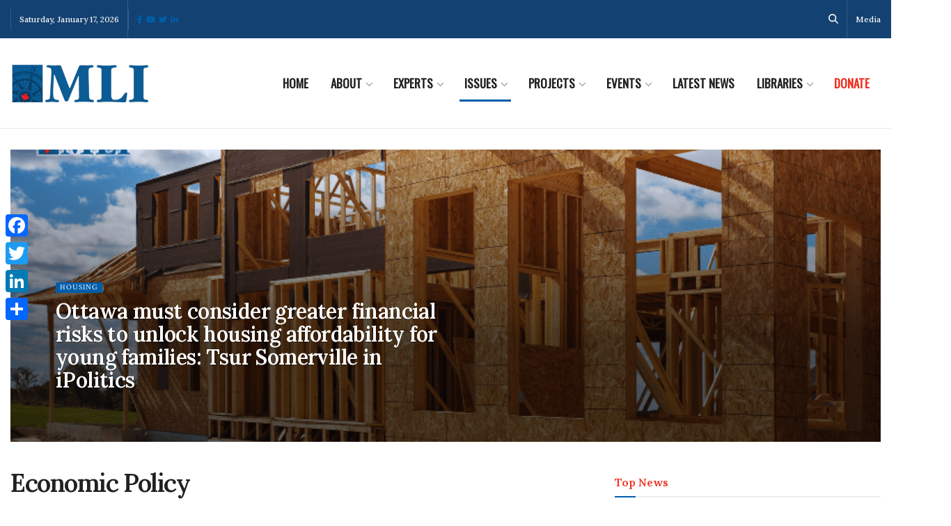

--- FILE ---
content_type: text/html;charset=UTF-8
request_url: https://pyvpu-glf.maillist-manage.com/campaigns/CaptchaVerify.zc?mode=generate
body_size: 541
content:
<img src='https://accounts.zoho.com/static/showcaptcha?digest=1_C_a417101e2a92138ac2a92fa93e19084271800d32a485a652df5243caadc6bf20af8c3aa03865a6bdc45ae04d14e8e5b6eadfac79a0b2819bf7c066f1a5316345' style="width:100%;max-width:200px;box-sizing:border-box"/>


--- FILE ---
content_type: application/javascript;charset=UTF-8
request_url: https://pyvpu-glf.maillist-manage.com/ua/TrailEvent?category=update&action=view&trackingCode=ZCFORMVIEW&viewFrom=URL_ACTION&zx=13129bbd9&signupFormIx=3z71d519bf8f54d8199e3f44e5d713965d8388b8b25b24bd81d23d9a88d03a9d30&zcvers=3.0&source=https%3A%2F%2Fmacdonaldlaurier.ca%2Fcategory%2Fissues%2Fdomestic-policy-program%2Feconomic-policy%2Fpage%2F126%2F
body_size: 805
content:
zcParamsCallback({orgIx:"3z9a596f06c1b0d856cfeece4b99d7719aa46ec87377a59e3cd8cf9199d24a2cb0", actIx:"3z1eeff470473aceca76295e4add0bfff6a4a680b803d5d6f4c265a14454c9aa2b",custIx:"3z7cc1fe544547864f6bed48190ee367877bd3ff7b2637fb06ef6f39cba6e8dfb4"});
zcSFReferrerCallback({status:"200",encryptSFId:"3z71d519bf8f54d8199e3f44e5d713965d8388b8b25b24bd81d23d9a88d03a9d30",zc_ref:"3z7cc1fe544547864f6bed48190ee367876abfe84de3960d355c822e0bf0428f60",cntrIx:"3z71d519bf8f54d8199e3f44e5d713965dbec9abc5d47f8c5c363776d174858d47"});


--- FILE ---
content_type: application/javascript;charset=UTF-8
request_url: https://pyvpu-zgpvh.maillist-manage.net/ua/TrailEvent?category=update&action=view&trackingCode=ZCFORMVIEW&viewFrom=URL_ACTION&zx=13129bbd9&signupFormIx=3z90677f8fca0380e6117a530ae8891072d60dee1fd8701f3dd368f7736bf908a2&zcvers=2.0&source=https%3A%2F%2Fmacdonaldlaurier.ca%2Fcategory%2Fissues%2Fdomestic-policy-program%2Feconomic-policy%2Fpage%2F126%2F&fromPopup=true
body_size: 805
content:
zcParamsCallback({orgIx:"3z9a596f06c1b0d856cfeece4b99d7719aa46ec87377a59e3cd8cf9199d24a2cb0", actIx:"3z1eeff470473aceca76295e4add0bfff6a4a680b803d5d6f4c265a14454c9aa2b",custIx:"3z0dcefd617a8c5d60251cba7d7bb677677667ed3a17a697eb33507b663e6fbc2d"});
zcSFReferrerCallback({status:"200",encryptSFId:"3z90677f8fca0380e6117a530ae8891072d60dee1fd8701f3dd368f7736bf908a2",zc_ref:"3z0dcefd617a8c5d60251cba7d7bb677672c6fff74bf5d4cd9c61a73cea656ba8d",cntrIx:"3z90677f8fca0380e6117a530ae8891072849b286189c1485674215bab63689fae"});
